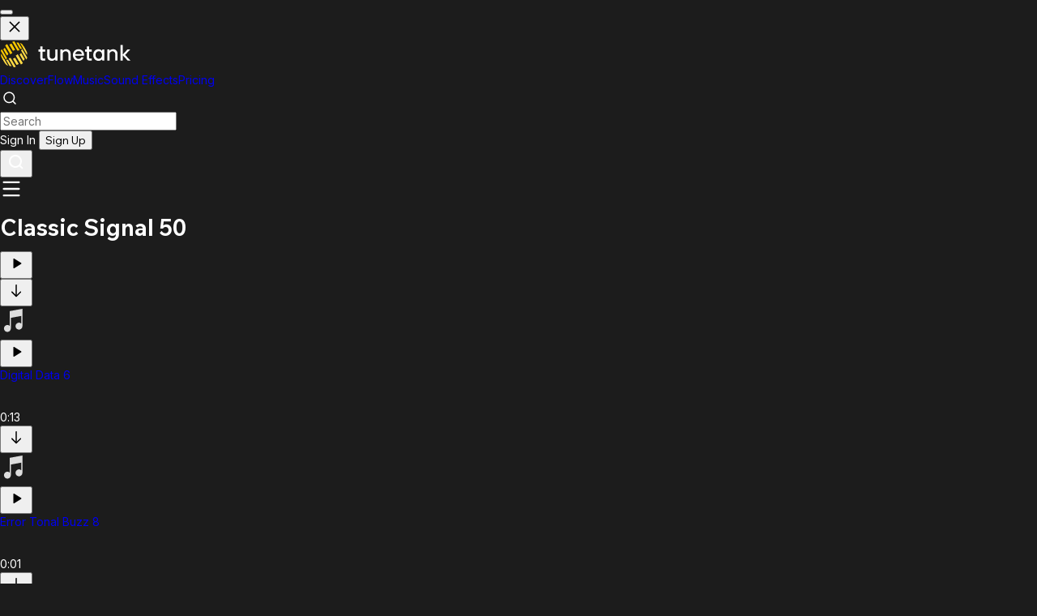

--- FILE ---
content_type: text/html; charset=utf-8
request_url: https://tunetank.com/sound/3608-classic-signal-50/
body_size: 12124
content:
<!DOCTYPE html><html class="inter_b9ad5baa-module__-TiN5q__variable wix_madefor_text_2b71e04f-module__hnrv9q__variable mulish_d33f97b-module__xJtxRG__variable"><head><meta charSet="utf-8"/><meta name="viewport" content="width=device-width, initial-scale=1, maximum-scale=1, user-scalable=1"/><link rel="stylesheet" href="/_next/static/chunks/b7ba7cb33018e814.css" data-precedence="next"/><link rel="preload" as="script" fetchPriority="low" href="/_next/static/chunks/6e02c6357bb2cb10.js"/><script src="/_next/static/chunks/f773d269ee2ab75e.js" async=""></script><script src="/_next/static/chunks/afb0e6451aa4d3d4.js" async=""></script><script src="/_next/static/chunks/b948a412f17a905c.js" async=""></script><script src="/_next/static/chunks/89ba62a8ba9b79ce.js" async=""></script><script src="/_next/static/chunks/turbopack-02c9c9b8c6ff9258.js" async=""></script><script src="/_next/static/chunks/98d6f84ec685331e.js" async=""></script><script src="/_next/static/chunks/126a12d742deaeea.js" async=""></script><script src="/_next/static/chunks/120a8d04ac14e9f6.js" async=""></script><script src="/_next/static/chunks/01c2843020ce758e.js" async=""></script><script src="/_next/static/chunks/f0d865a43cb894b3.js" async=""></script><script src="/_next/static/chunks/146aaf703fa5a138.js" async=""></script><script src="/_next/static/chunks/e4864d884ba173a9.js" async=""></script><script src="/_next/static/chunks/8a4dd8649c6938e3.js" async=""></script><script src="/_next/static/chunks/4e3fecc317668231.js" async=""></script><script src="/_next/static/chunks/e1e8fb1a8c72111b.js" async=""></script><script src="/_next/static/chunks/ff1a16fafef87110.js" async=""></script><script src="/_next/static/chunks/0b082245f106d665.js" async=""></script><script src="/_next/static/chunks/d3cd40afc896462f.js" async=""></script><link rel="preload" href="https://www.googletagmanager.com/gtag/js?id=G-ZMGFM303WV" as="script"/><link rel="preload" href="https://widget.trustpilot.com/bootstrap/v5/tp.widget.bootstrap.min.js" as="script"/><link rel="apple-touch-icon" sizes="76x76" href="/favicon/apple-touch-icon.png"/><link rel="icon" type="image/png" sizes="32x32" href="/favicon/favicon-32x32.png"/><link rel="icon" type="image/png" sizes="16x16" href="/favicon/favicon-16x16.png"/><link rel="mask-icon" href="/favicon/safari-pinned-tab.svg" color="#5bbad5"/><link rel="shortcut icon" href="/favicon.ico"/><link rel="manifest" crossorigin="use-credentials" href="/manifest.json"/><meta name="next-size-adjust" content=""/><title>Classic Signal 50 - Sound Effect | Tunetank</title><meta name="description" content="Download royalty free and copyright free sound effect Classic Signal 50."/><script src="/_next/static/chunks/a6dad97d9634a72d.js" noModule=""></script></head><body class="bg-dark-1"><div hidden=""><!--$--><!--/$--></div><div class="sticky flex md:flex-col items-center px-8 text-center w-full top-0 left-0 h-12 bg-gradient-to-r from-sky-500 via-fuchsia-500 to-amber-400 max-h-0 transition-max-height duration-500 opacity-0 -z-10"><div class="h-12 w-full flex justify-center items-center text-base font-medium gap-4"> <span class="font-bold hidden md:block"></span> <span class="font-bold md:hidden"></span> <button class="bg-white rounded-md text-dark-1 px-3 py-0.5 font-bold border-2 border-dark-1 hidden md:block"></button><a class="md:hidden underline font-bold"></a></div><button class="flex justify-center items-center absolute w-12 h-12 right-0 top-0 cursor-pointer"><svg width="20" height="20" fill="currentColor" xmlns="http://www.w3.org/2000/svg"><path fill-rule="evenodd" clip-rule="evenodd" d="M8.822 10l-5.466 5.466 1.178 1.178L10 11.18l5.466 5.466 1.178-1.18L11.18 10l5.465-5.466-1.178-1.178L10 8.822 4.534 3.356 3.356 4.535 8.822 10z"></path></svg></button></div><nav class="sticky flex flex-col backdrop-blur-lg left-0 z-40 w-full top-0"><div class="px-4 relative max-w-screen-xl mx-auto w-full lg:px-8"><div class="flex h-20 w-full"><div class="items-center h-full flex lg:!flex"><a class="h-[45px] outline-none flex items-center" aria-label="Tunetank Homepage" href="/"><svg width="161" height="34" fill="none" xmlns="http://www.w3.org/2000/svg"><path d="M20.425 2.668a.147.147 0 01.121-.221c.766-.03 1.502-.004 2.2.08a.15.15 0 01.111.073l4.32 7.39c.062.106-.025.238-.15.226a14.192 14.192 0 00-2.123-.048.153.153 0 01-.139-.075l-4.34-7.425zM11.62 5.15a.148.148 0 01.06-.206 25.252 25.252 0 012.426-1.086.151.151 0 01.184.064l4.357 7.453c.046.08.01.18-.076.214-.796.309-1.596.667-2.392 1.075a.153.153 0 01-.201-.059L11.62 5.15zM4.154 11.02a.147.147 0 01.013-.168 20.165 20.165 0 011.596-1.725.15.15 0 01.235.033l4.353 7.448a.149.149 0 01-.026.183 20.3 20.3 0 00-1.575 1.686.153.153 0 01-.249-.02L4.154 11.02zM5.863 23.813a.15.15 0 01.017.108c-.33 1.511-.221 2.945.398 4.182a.006.006 0 01-.002.007.006.006 0 01-.008-.002l-4.163-7.122a.005.005 0 01.002-.008.005.005 0 00.001-.007 5.29 5.29 0 01-.176-.281c-.712-1.218-.896-2.649-.624-4.167.024-.134.2-.161.269-.043l4.286 7.333zM29.162 10.644a.154.154 0 01-.086-.068L24.79 3.243a.143.143 0 01.172-.209c1.468.526 2.63 1.4 3.342 2.617.056.096.109.193.158.292a.005.005 0 00.008.002.005.005 0 01.007.002l4.163 7.122a.005.005 0 01-.002.008.006.006 0 01-.008-.002c-.774-1.148-1.977-1.958-3.468-2.43zM6.46 6.194a.147.147 0 01.036-.19c.677-.535 1.4-1.048 2.166-1.532a.151.151 0 01.21.052l6.282 10.746c.04.07.019.158-.05.201a25.12 25.12 0 00-2.138 1.509.153.153 0 01-.225-.043L6.46 6.194zM1.018 12.861a.147.147 0 01-.009-.132c.276-.638.62-1.281 1.03-1.921a.15.15 0 01.255.007L8.558 21.53a.149.149 0 01-.004.157c-.401.613-.742 1.229-1.02 1.84a.154.154 0 01-.273.015l-6.243-10.68zM21.65 12.528a.153.153 0 01-.173-.07L15.2 1.72a.147.147 0 01.088-.216A20.534 20.534 0 0117.598 1c.062-.01.123.02.154.073l6.27 10.727a.15.15 0 01-.106.223c-.74.12-1.498.289-2.266.505z" fill="#FBC900"></path><path d="M14.26 31.331a.147.147 0 01-.12.222 13.84 13.84 0 01-2.198-.079.15.15 0 01-.112-.073l-4.314-7.394c-.062-.107.025-.239.15-.226.674.068 1.384.083 2.121.047a.152.152 0 01.14.075l4.334 7.428zM23.06 28.844a.148.148 0 01-.06.206 25.25 25.25 0 01-2.424 1.088.15.15 0 01-.184-.064l-4.35-7.456a.15.15 0 01.075-.215c.796-.309 1.595-.668 2.39-1.076a.152.152 0 01.202.058l4.352 7.459zM30.524 22.967a.148.148 0 01-.013.169 20.187 20.187 0 01-1.596 1.726.15.15 0 01-.234-.033l-4.348-7.451a.15.15 0 01.026-.183c.573-.55 1.1-1.115 1.575-1.688a.153.153 0 01.248.02l4.342 7.44zM28.821 10.167a.15.15 0 01-.017-.108c.332-1.513.223-2.948-.395-4.185a.005.005 0 01.002-.007.005.005 0 01.008.002l4.157 7.125a.005.005 0 01-.002.007.005.005 0 00-.001.008c.061.091.12.185.176.281.711 1.219.895 2.65.622 4.17-.024.134-.2.16-.27.043l-4.28-7.336zM5.532 23.352a.153.153 0 01.086.069L9.9 30.758a.143.143 0 01-.172.209c-1.466-.526-2.627-1.4-3.338-2.618a5.283 5.283 0 01-.158-.292.005.005 0 00-.008-.002.005.005 0 01-.007-.002L2.06 20.928a.006.006 0 01.002-.008.006.006 0 01.007.002c.774 1.148 1.975 1.958 3.464 2.43zM28.217 27.798a.148.148 0 01-.035.19 25.12 25.12 0 01-2.165 1.534.15.15 0 01-.21-.052l-6.274-10.752a.149.149 0 01.05-.2c.755-.478 1.469-.984 2.137-1.511a.152.152 0 01.226.042l6.271 10.749zM33.659 21.124c.024.04.027.09.008.133-.275.638-.62 1.282-1.03 1.922a.15.15 0 01-.254-.007l-6.256-10.72a.15.15 0 01.005-.157c.4-.613.741-1.23 1.02-1.842a.154.154 0 01.272-.015l6.235 10.686zM13.04 21.465a.152.152 0 01.173.07l6.27 10.744a.148.148 0 01-.089.217c-.783.218-1.555.386-2.309.504a.151.151 0 01-.153-.073l-6.263-10.733a.15.15 0 01.107-.223c.74-.12 1.497-.29 2.264-.506z" fill="#FFDA45"></path><path d="M49.806 21.872v-8.237h-2.24v-2.609h2.24V7.182h2.8v3.844h3.218v2.609h-3.219v7.825c0 .549.28.823.84.823h2.38v2.471h-2.94c-.989 0-1.754-.256-2.295-.768-.523-.513-.784-1.218-.784-2.114zM58.363 19.263v-8.237h2.8v8.237c0 .897.317 1.675.951 2.334.653.64 1.456.961 2.407.961 1.027 0 1.885-.32 2.576-.961.709-.659 1.063-1.437 1.063-2.334v-8.237h2.8v13.729h-2.52l-.28-1.373h-.14a6.351 6.351 0 01-1.035.823c-.896.55-1.904.824-3.024.824-1.698 0-3.06-.512-4.086-1.538-1.008-1.043-1.512-2.452-1.512-4.228zM74.6 24.755V11.026h2.52l.28 1.373h.14a6.35 6.35 0 011.035-.824c.896-.549 1.904-.823 3.023-.823 1.699 0 3.052.521 4.06 1.565 1.026 1.025 1.539 2.425 1.539 4.2v8.238h-2.8v-8.238c0-.896-.326-1.665-.98-2.306-.634-.659-1.427-.988-2.378-.988-1.027 0-1.895.33-2.604.988-.69.64-1.035 1.41-1.035 2.306v8.238h-2.8zM92.8 16.792h8.258c-.149-1.117-.588-2.013-1.315-2.69-.728-.678-1.643-1.017-2.744-1.017-1.157 0-2.09.34-2.799 1.016-.709.66-1.175 1.556-1.4 2.691zm7.558 3.981h2.94c-.411 1.099-1.157 2.087-2.24 2.966-1.064.86-2.416 1.29-4.059 1.29-2.034 0-3.713-.659-5.038-1.977C90.655 21.734 90 20.014 90 17.89c0-2.123.654-3.844 1.96-5.162 1.325-1.317 3.004-1.976 5.038-1.976 1.904 0 3.499.64 4.787 1.922 1.288 1.28 1.931 2.883 1.931 4.805 0 .164-.028.494-.084.988l-.056.384H92.801c.149 1.172.606 2.105 1.371 2.8.765.697 1.708 1.044 2.827 1.044.784 0 1.475-.183 2.072-.549.616-.384 1.045-.842 1.287-1.373zM107.238 21.872v-8.237h-2.239v-2.609h2.239V7.182h2.799v3.844h3.22v2.609h-3.22v7.825c0 .549.28.823.84.823h2.38v2.471h-2.94c-.989 0-1.754-.256-2.295-.768-.522-.513-.784-1.218-.784-2.114zM126.292 24.755l-.28-1.51h-.14c-.242.365-.746.759-1.511 1.18-.747.403-1.689.604-2.827.604-1.866 0-3.406-.65-4.619-1.95-1.213-1.299-1.819-3.029-1.819-5.189s.606-3.89 1.819-5.189c1.213-1.3 2.753-1.95 4.619-1.95.821 0 1.567.147 2.239.44.691.274 1.138.512 1.344.714.205.183.457.44.755.769h.14l.28-1.648h2.52v13.729h-2.52zm-7.25-3.488c.784.86 1.755 1.291 2.912 1.291s2.118-.43 2.883-1.29c.784-.86 1.175-1.986 1.175-3.378 0-1.39-.391-2.517-1.175-3.377-.765-.86-1.726-1.29-2.883-1.29s-2.128.43-2.912 1.29c-.765.86-1.147 1.986-1.147 3.377 0 1.392.382 2.517 1.147 3.377zM132.443 24.755V11.026h2.519l.28 1.373h.14a6.349 6.349 0 011.036-.824c.895-.549 1.903-.823 3.023-.823 1.698 0 3.051.521 4.059 1.565 1.026 1.025 1.539 2.425 1.539 4.2v8.238h-2.799v-8.238c0-.896-.327-1.665-.98-2.306-.634-.659-1.427-.988-2.379-.988-1.026 0-1.894.33-2.603.988-.691.64-1.036 1.41-1.036 2.306v8.238h-2.799zM148.684 24.755V5.535h2.799V17.34l5.878-6.315h3.359l-6.298 6.727L161 24.755h-3.359l-6.158-6.59v6.59h-2.799z" fill="#fff"></path></svg></a></div><div class="flex flex-shrink-0 items-center overflow-hidden transition-max-width duration-200 max-w-full"><div class="pl-8 h-16 hidden lg:flex items-center justify-center gap-2"><a class="rounded-full font-wix px-4 py-2 whitespace-nowrap text-base/6 font-medium text-white/60 focus:outline-none  hover:bg-white/[0.04] data-[selected]:data-[hover]:bg-white/10 data-[focus]:outline-1 data-[focus]:outline-white hover:text-white" href="/">Discover</a><a class="rounded-full font-wix px-4 py-2 whitespace-nowrap text-base/6 font-medium text-white/60 focus:outline-none  hover:bg-white/[0.04] data-[selected]:data-[hover]:bg-white/10 data-[focus]:outline-1 data-[focus]:outline-white hover:text-white" href="/flow/">Flow</a><a class="rounded-full font-wix px-4 py-2 whitespace-nowrap text-base/6 font-medium text-white/60 focus:outline-none  hover:bg-white/[0.04] data-[selected]:data-[hover]:bg-white/10 data-[focus]:outline-1 data-[focus]:outline-white hover:text-white" href="/music/">Music</a><a class="rounded-full font-wix px-4 py-2 whitespace-nowrap text-base/6 font-medium text-white/60 focus:outline-none  hover:bg-white/[0.04] data-[selected]:data-[hover]:bg-white/10 data-[focus]:outline-1 data-[focus]:outline-white hover:text-white bg-white/[0.04] !text-white" href="/sound-effects/">Sound Effects</a><a class="rounded-full font-wix px-4 py-2 whitespace-nowrap text-base/6 font-medium text-white/60 focus:outline-none  hover:bg-white/[0.04] data-[selected]:data-[hover]:bg-white/10 data-[focus]:outline-1 data-[focus]:outline-white hover:text-white" href="/pricing/">Pricing</a></div></div><div class="flex-grow w-full lg:hidden"></div><div class="h-full flex-grow mt-5 lg:mt-0 mr-2 lg:mx-8 lg:flex relative hidden"><div class="relative flex items-center w-full z-10"><div class="absolute left-3 opacity-30"><svg width="24" height="24" fill="none" xmlns="http://www.w3.org/2000/svg"><path d="M15.714 6.838a6.276 6.276 0 11-8.876 8.876 6.276 6.276 0 018.876-8.876M19 19l-3.29-3.29" stroke="currentColor" stroke-width="1.5" stroke-linecap="round" stroke-linejoin="round"></path></svg></div><form class="w-full"><input class="bg-dark-3 rounded-full h-10 w-full outline-none pl-10 pr-8" placeholder="Search" autoComplete="off" name="q"/></form></div></div><div class="items-center gap-2 justify-end hidden lg:flex"><div class="flex h-full items-center gap-4"><div class="flex gap-4 items-center"><a class="underline whitespace-nowrap">Sign In</a> <button type="button" class="bg-yellow-1 text-black px-4 font-medium text-base flex items-center gap-2 whitespace-nowrap justify-center rounded-lg w-fit h-10">Sign Up</button></div></div></div><div class="flex items-center gap-4 lg:hidden"><button class="w-10 h-10 items-center flex justify-center"><svg width="24" height="24" fill="none" xmlns="http://www.w3.org/2000/svg"><path fill-rule="evenodd" clip-rule="evenodd" d="M5 11a6 6 0 1112 0 6 6 0 01-12 0zm-2 0a8 8 0 0012.906 6.32l3.387 3.387 1.414-1.414-3.387-3.387A8 8 0 103 11z" fill="#fff"></path></svg></button><div class="flex justify-center items-center gap-4 w-14 h-14 relative"><svg xmlns="http://www.w3.org/2000/svg" width="28" height="28" viewBox="0 0 24 24" fill="none" stroke="currentColor" stroke-width="2" stroke-linecap="round" stroke-linejoin="round" class="lucide lucide-menu" aria-hidden="true"><path d="M4 5h16"></path><path d="M4 12h16"></path><path d="M4 19h16"></path></svg></div></div></div></div><div class="bg-dark-2"></div></nav><div class="w-full transition-padding duration-250 pl-0 pb-12"><!--$?--><template id="B:0"></template><div><div class="pb-8 pt-8 w-full "><div class="flex flex-col w-full h-full"><div class="flex flex-col h-full md:flex-row w-full"><div class="hidden relative md:flex mr-8"><div role="status" class="max-w-sm animate-pulse mb-2"><div class="dark:bg-white/[0.08] w-[226px] h-[226px]"></div></div></div><div class="flex flex-col flex-grow md:items-start w-full py-2"><div class="flex gap-4"><div><div role="status" class="max-w-sm animate-pulse mb-4"><div class="h-12 rounded-md dark:bg-white/[0.08] w-72 mb-2"></div></div><div class="text-white text-lg h-8 mb-4"><div role="status" class="max-w-sm animate-pulse mb-2"><div class="h-4 rounded-md dark:bg-white/[0.08] w-72 mb-2"></div></div></div></div></div><div class="flex w-full flex-grow md:items-end"><div class=""><div role="status" class="flex gap-4 max-w-sm animate-pulse mb-2"><div class="h-11 rounded-full dark:bg-white/[0.08] w-11"></div><div class="h-11 rounded-full dark:bg-white/[0.08] w-11"></div><div class="h-11 rounded-full dark:bg-white/[0.08] w-11"></div><div class="h-11 rounded-full dark:bg-white/[0.08] w-11"></div></div></div><div class="flex-grow w-full justify-end hidden xl:flex"></div></div></div></div><div class="mt-8 xl:hidden"></div></div></div><div class="flex flex-col lg:flex-row"><div class="pb-4 bg-dark-1 h-full w-full transition-padding-left duration-250"><div class="flex flex-grow w-full lg:min-h-[75vh] max-w-screen-xl mx-auto"><main class="flex-grow w-full p-4 lg:px-8 lg:pb-8 lg:pt-4 z-0"><div class="[&amp;:not(:first-of-type)]:mt-4"><div><div role="status" class="flex items-center animate-pulse mb-4 w-full gap-4"><div class="rounded-md bg-white/[0.08] w-14 h-14 shrink-0"></div><div class="h-8 rounded-md bg-white/[0.08] w-full flex-grow"></div></div><div role="status" class="flex items-center animate-pulse mb-4 w-full gap-4"><div class="rounded-md bg-white/[0.08] w-14 h-14 shrink-0"></div><div class="h-8 rounded-md bg-white/[0.08] w-full flex-grow"></div></div><div role="status" class="flex items-center animate-pulse mb-4 w-full gap-4"><div class="rounded-md bg-white/[0.08] w-14 h-14 shrink-0"></div><div class="h-8 rounded-md bg-white/[0.08] w-full flex-grow"></div></div><div role="status" class="flex items-center animate-pulse mb-4 w-full gap-4"><div class="rounded-md bg-white/[0.08] w-14 h-14 shrink-0"></div><div class="h-8 rounded-md bg-white/[0.08] w-full flex-grow"></div></div><div role="status" class="flex items-center animate-pulse mb-4 w-full gap-4"><div class="rounded-md bg-white/[0.08] w-14 h-14 shrink-0"></div><div class="h-8 rounded-md bg-white/[0.08] w-full flex-grow"></div></div><div role="status" class="flex items-center animate-pulse mb-4 w-full gap-4"><div class="rounded-md bg-white/[0.08] w-14 h-14 shrink-0"></div><div class="h-8 rounded-md bg-white/[0.08] w-full flex-grow"></div></div><div role="status" class="flex items-center animate-pulse mb-4 w-full gap-4"><div class="rounded-md bg-white/[0.08] w-14 h-14 shrink-0"></div><div class="h-8 rounded-md bg-white/[0.08] w-full flex-grow"></div></div><div role="status" class="flex items-center animate-pulse mb-4 w-full gap-4"><div class="rounded-md bg-white/[0.08] w-14 h-14 shrink-0"></div><div class="h-8 rounded-md bg-white/[0.08] w-full flex-grow"></div></div><div role="status" class="flex items-center animate-pulse mb-4 w-full gap-4"><div class="rounded-md bg-white/[0.08] w-14 h-14 shrink-0"></div><div class="h-8 rounded-md bg-white/[0.08] w-full flex-grow"></div></div><div role="status" class="flex items-center animate-pulse mb-4 w-full gap-4"><div class="rounded-md bg-white/[0.08] w-14 h-14 shrink-0"></div><div class="h-8 rounded-md bg-white/[0.08] w-full flex-grow"></div></div></div></div></main></div></div></div></div><!--/$--><!--$--><!--/$--></div><footer class="max-w-screen-xl mx-auto px-4 lg:px-8 pb-8"><div class="flex flex-col lg:flex-row gap-4 pt-8 pb-8 "><div class="flex-grow hidden lg:block"><a class="h-[45px] outline-none flex items-center" aria-label="Tunetank Homepage" href="/"><svg width="161" height="34" fill="none" xmlns="http://www.w3.org/2000/svg"><path d="M20.425 2.668a.147.147 0 01.121-.221c.766-.03 1.502-.004 2.2.08a.15.15 0 01.111.073l4.32 7.39c.062.106-.025.238-.15.226a14.192 14.192 0 00-2.123-.048.153.153 0 01-.139-.075l-4.34-7.425zM11.62 5.15a.148.148 0 01.06-.206 25.252 25.252 0 012.426-1.086.151.151 0 01.184.064l4.357 7.453c.046.08.01.18-.076.214-.796.309-1.596.667-2.392 1.075a.153.153 0 01-.201-.059L11.62 5.15zM4.154 11.02a.147.147 0 01.013-.168 20.165 20.165 0 011.596-1.725.15.15 0 01.235.033l4.353 7.448a.149.149 0 01-.026.183 20.3 20.3 0 00-1.575 1.686.153.153 0 01-.249-.02L4.154 11.02zM5.863 23.813a.15.15 0 01.017.108c-.33 1.511-.221 2.945.398 4.182a.006.006 0 01-.002.007.006.006 0 01-.008-.002l-4.163-7.122a.005.005 0 01.002-.008.005.005 0 00.001-.007 5.29 5.29 0 01-.176-.281c-.712-1.218-.896-2.649-.624-4.167.024-.134.2-.161.269-.043l4.286 7.333zM29.162 10.644a.154.154 0 01-.086-.068L24.79 3.243a.143.143 0 01.172-.209c1.468.526 2.63 1.4 3.342 2.617.056.096.109.193.158.292a.005.005 0 00.008.002.005.005 0 01.007.002l4.163 7.122a.005.005 0 01-.002.008.006.006 0 01-.008-.002c-.774-1.148-1.977-1.958-3.468-2.43zM6.46 6.194a.147.147 0 01.036-.19c.677-.535 1.4-1.048 2.166-1.532a.151.151 0 01.21.052l6.282 10.746c.04.07.019.158-.05.201a25.12 25.12 0 00-2.138 1.509.153.153 0 01-.225-.043L6.46 6.194zM1.018 12.861a.147.147 0 01-.009-.132c.276-.638.62-1.281 1.03-1.921a.15.15 0 01.255.007L8.558 21.53a.149.149 0 01-.004.157c-.401.613-.742 1.229-1.02 1.84a.154.154 0 01-.273.015l-6.243-10.68zM21.65 12.528a.153.153 0 01-.173-.07L15.2 1.72a.147.147 0 01.088-.216A20.534 20.534 0 0117.598 1c.062-.01.123.02.154.073l6.27 10.727a.15.15 0 01-.106.223c-.74.12-1.498.289-2.266.505z" fill="#FBC900"></path><path d="M14.26 31.331a.147.147 0 01-.12.222 13.84 13.84 0 01-2.198-.079.15.15 0 01-.112-.073l-4.314-7.394c-.062-.107.025-.239.15-.226.674.068 1.384.083 2.121.047a.152.152 0 01.14.075l4.334 7.428zM23.06 28.844a.148.148 0 01-.06.206 25.25 25.25 0 01-2.424 1.088.15.15 0 01-.184-.064l-4.35-7.456a.15.15 0 01.075-.215c.796-.309 1.595-.668 2.39-1.076a.152.152 0 01.202.058l4.352 7.459zM30.524 22.967a.148.148 0 01-.013.169 20.187 20.187 0 01-1.596 1.726.15.15 0 01-.234-.033l-4.348-7.451a.15.15 0 01.026-.183c.573-.55 1.1-1.115 1.575-1.688a.153.153 0 01.248.02l4.342 7.44zM28.821 10.167a.15.15 0 01-.017-.108c.332-1.513.223-2.948-.395-4.185a.005.005 0 01.002-.007.005.005 0 01.008.002l4.157 7.125a.005.005 0 01-.002.007.005.005 0 00-.001.008c.061.091.12.185.176.281.711 1.219.895 2.65.622 4.17-.024.134-.2.16-.27.043l-4.28-7.336zM5.532 23.352a.153.153 0 01.086.069L9.9 30.758a.143.143 0 01-.172.209c-1.466-.526-2.627-1.4-3.338-2.618a5.283 5.283 0 01-.158-.292.005.005 0 00-.008-.002.005.005 0 01-.007-.002L2.06 20.928a.006.006 0 01.002-.008.006.006 0 01.007.002c.774 1.148 1.975 1.958 3.464 2.43zM28.217 27.798a.148.148 0 01-.035.19 25.12 25.12 0 01-2.165 1.534.15.15 0 01-.21-.052l-6.274-10.752a.149.149 0 01.05-.2c.755-.478 1.469-.984 2.137-1.511a.152.152 0 01.226.042l6.271 10.749zM33.659 21.124c.024.04.027.09.008.133-.275.638-.62 1.282-1.03 1.922a.15.15 0 01-.254-.007l-6.256-10.72a.15.15 0 01.005-.157c.4-.613.741-1.23 1.02-1.842a.154.154 0 01.272-.015l6.235 10.686zM13.04 21.465a.152.152 0 01.173.07l6.27 10.744a.148.148 0 01-.089.217c-.783.218-1.555.386-2.309.504a.151.151 0 01-.153-.073l-6.263-10.733a.15.15 0 01.107-.223c.74-.12 1.497-.29 2.264-.506z" fill="#FFDA45"></path><path d="M49.806 21.872v-8.237h-2.24v-2.609h2.24V7.182h2.8v3.844h3.218v2.609h-3.219v7.825c0 .549.28.823.84.823h2.38v2.471h-2.94c-.989 0-1.754-.256-2.295-.768-.523-.513-.784-1.218-.784-2.114zM58.363 19.263v-8.237h2.8v8.237c0 .897.317 1.675.951 2.334.653.64 1.456.961 2.407.961 1.027 0 1.885-.32 2.576-.961.709-.659 1.063-1.437 1.063-2.334v-8.237h2.8v13.729h-2.52l-.28-1.373h-.14a6.351 6.351 0 01-1.035.823c-.896.55-1.904.824-3.024.824-1.698 0-3.06-.512-4.086-1.538-1.008-1.043-1.512-2.452-1.512-4.228zM74.6 24.755V11.026h2.52l.28 1.373h.14a6.35 6.35 0 011.035-.824c.896-.549 1.904-.823 3.023-.823 1.699 0 3.052.521 4.06 1.565 1.026 1.025 1.539 2.425 1.539 4.2v8.238h-2.8v-8.238c0-.896-.326-1.665-.98-2.306-.634-.659-1.427-.988-2.378-.988-1.027 0-1.895.33-2.604.988-.69.64-1.035 1.41-1.035 2.306v8.238h-2.8zM92.8 16.792h8.258c-.149-1.117-.588-2.013-1.315-2.69-.728-.678-1.643-1.017-2.744-1.017-1.157 0-2.09.34-2.799 1.016-.709.66-1.175 1.556-1.4 2.691zm7.558 3.981h2.94c-.411 1.099-1.157 2.087-2.24 2.966-1.064.86-2.416 1.29-4.059 1.29-2.034 0-3.713-.659-5.038-1.977C90.655 21.734 90 20.014 90 17.89c0-2.123.654-3.844 1.96-5.162 1.325-1.317 3.004-1.976 5.038-1.976 1.904 0 3.499.64 4.787 1.922 1.288 1.28 1.931 2.883 1.931 4.805 0 .164-.028.494-.084.988l-.056.384H92.801c.149 1.172.606 2.105 1.371 2.8.765.697 1.708 1.044 2.827 1.044.784 0 1.475-.183 2.072-.549.616-.384 1.045-.842 1.287-1.373zM107.238 21.872v-8.237h-2.239v-2.609h2.239V7.182h2.799v3.844h3.22v2.609h-3.22v7.825c0 .549.28.823.84.823h2.38v2.471h-2.94c-.989 0-1.754-.256-2.295-.768-.522-.513-.784-1.218-.784-2.114zM126.292 24.755l-.28-1.51h-.14c-.242.365-.746.759-1.511 1.18-.747.403-1.689.604-2.827.604-1.866 0-3.406-.65-4.619-1.95-1.213-1.299-1.819-3.029-1.819-5.189s.606-3.89 1.819-5.189c1.213-1.3 2.753-1.95 4.619-1.95.821 0 1.567.147 2.239.44.691.274 1.138.512 1.344.714.205.183.457.44.755.769h.14l.28-1.648h2.52v13.729h-2.52zm-7.25-3.488c.784.86 1.755 1.291 2.912 1.291s2.118-.43 2.883-1.29c.784-.86 1.175-1.986 1.175-3.378 0-1.39-.391-2.517-1.175-3.377-.765-.86-1.726-1.29-2.883-1.29s-2.128.43-2.912 1.29c-.765.86-1.147 1.986-1.147 3.377 0 1.392.382 2.517 1.147 3.377zM132.443 24.755V11.026h2.519l.28 1.373h.14a6.349 6.349 0 011.036-.824c.895-.549 1.903-.823 3.023-.823 1.698 0 3.051.521 4.059 1.565 1.026 1.025 1.539 2.425 1.539 4.2v8.238h-2.799v-8.238c0-.896-.327-1.665-.98-2.306-.634-.659-1.427-.988-2.379-.988-1.026 0-1.894.33-2.603.988-.691.64-1.036 1.41-1.036 2.306v8.238h-2.799zM148.684 24.755V5.535h2.799V17.34l5.878-6.315h3.359l-6.298 6.727L161 24.755h-3.359l-6.158-6.59v6.59h-2.799z" fill="#fff"></path></svg></a></div><div class="flex flex-col lg:flex-row lg:gap-24"><ul class="flex-col flex gap-4 mt-8 lg:mt-0 text-stone-400"><li class="uppercase font-medium text-white">Product</li><li><a class="text-stone-400 hover:text-white hover:underline whitespace-nowrap" href="/">Discover</a></li><li><a class="text-stone-400 hover:text-white hover:underline whitespace-nowrap" href="/search/">Search</a></li><li><a class="text-stone-400 hover:text-white hover:underline whitespace-nowrap" href="/music/">Music</a></li><li><a class="text-stone-400 hover:text-white hover:underline whitespace-nowrap" href="/sound-effects/">Sound Effects</a></li><li><a class="text-stone-400 hover:text-white hover:underline whitespace-nowrap" href="/pricing/">Pricing</a></li><li><a class="text-stone-400 hover:text-white hover:underline whitespace-nowrap" href="/copyright-claims/">Copyright Claims</a></li></ul><ul class="flex-col flex gap-4 mt-8 lg:mt-0 text-stone-400"><li class="uppercase font-medium text-white">Other</li><li><a class="text-stone-400 hover:text-white hover:underline whitespace-nowrap">Become an Artist</a></li><li><a class="text-stone-400 hover:text-white hover:underline whitespace-nowrap" href="/legal/terms/">Terms of Use</a></li><li><a class="text-stone-400 hover:text-white hover:underline whitespace-nowrap" href="/legal/privacy/">Privacy Policy</a></li><li><a class="text-stone-400 hover:text-white hover:underline whitespace-nowrap" href="mailto:support@tunetank.com">Contact Us</a></li><li><a class="text-stone-400 hover:text-white hover:underline whitespace-nowrap" href="/help/">Help</a></li></ul></div></div><div class="flex flex-col lg:flex-row items-center justify-between"><div class="text-stone-400 mt-8">© <!-- -->2026<!-- --> Tunetank, Inc.</div><div class="flex gap-8 mt-8"><a aria-label="Open Discord" alt="Discord" class="rounded-full h-8 w-8 flex items-center justify-center hover:bg-white/[0.12] hover:opacity-100" href="https://discord.gg/wxFqUVK6Yv"><svg viewBox="0 0 127.14 96.36" width="24" height="24"><path d="M107.7,8.07A105.15,105.15,0,0,0,81.47,0a72.06,72.06,0,0,0-3.36,6.83A97.68,97.68,0,0,0,49,6.83,72.37,72.37,0,0,0,45.64,0,105.89,105.89,0,0,0,19.39,8.09C2.79,32.65-1.71,56.6.54,80.21h0A105.73,105.73,0,0,0,32.71,96.36,77.7,77.7,0,0,0,39.6,85.25a68.42,68.42,0,0,1-10.85-5.18c.91-.66,1.8-1.34,2.66-2a75.57,75.57,0,0,0,64.32,0c.87.71,1.76,1.39,2.66,2a68.68,68.68,0,0,1-10.87,5.19,77,77,0,0,0,6.89,11.1A105.25,105.25,0,0,0,126.6,80.22h0C129.24,52.84,122.09,29.11,107.7,8.07ZM42.45,65.69C36.18,65.69,31,60,31,53s5-12.74,11.43-12.74S54,46,53.89,53,48.84,65.69,42.45,65.69Zm42.24,0C78.41,65.69,73.25,60,73.25,53s5-12.74,11.44-12.74S96.23,46,96.12,53,91.08,65.69,84.69,65.69Z" fill="white"></path></svg></a><a aria-label="Open YouTube" alt="YouTube" class="rounded-full h-8 w-8 flex items-center justify-center hover:bg-white/[0.12] hover:opacity-100" href="https://www.youtube.com/channel/UCsuRIamctZmb-QnhSa-MqwQ"><svg width="27" height="20" fill="none" xmlns="http://www.w3.org/2000/svg"><path fill-rule="evenodd" clip-rule="evenodd" d="M27 10s0-4.65-.617-6.877c-.339-1.228-1.34-2.196-2.616-2.528C21.46 0 13.5 0 13.5 0S5.544 0 3.233.595C1.963.923.96 1.891.617 3.122 0 5.35 0 10 0 10s0 4.65.617 6.878c.339 1.227 1.34 2.195 2.616 2.527C5.544 20 13.5 20 13.5 20s7.96 0 10.267-.595c1.27-.328 2.273-1.296 2.616-2.527C27 14.65 27 10 27 10zm-16.2 4.33L18.9 10l-8.1-4.33v8.66z" fill="#fff"></path></svg></a><a aria-label="Open Instagram" alt="Instagram" class="rounded-full h-8 w-8 flex items-center justify-center hover:bg-white/[0.12] hover:opacity-100" href="https://www.instagram.com/thetunetank"><svg width="24" height="24" fill="none" xmlns="http://www.w3.org/2000/svg"><g clip-path="url(#prefix__clip0_2180_12646)"><path fill-rule="evenodd" clip-rule="evenodd" d="M3.061 4.29C2 5.75 2 7.834 2 12c0 4.167 0 6.25 1.061 7.71.343.472.757.886 1.229 1.229C5.75 22 7.834 22 12 22c4.167 0 6.25 0 7.71-1.061a5.553 5.553 0 001.229-1.229C22 18.25 22 16.166 22 12c0-4.167 0-6.25-1.061-7.71a5.554 5.554 0 00-1.229-1.229C18.25 2 16.166 2 12 2 7.833 2 5.75 2 4.29 3.061A5.56 5.56 0 003.061 4.29zm16.161 1.877a1.389 1.389 0 11-2.777 0 1.389 1.389 0 012.777 0zM12 8.667a3.333 3.333 0 100 6.666 3.333 3.333 0 000-6.666zM6.444 12a5.556 5.556 0 1111.112 0 5.556 5.556 0 01-11.112 0z" fill="#fff"></path></g><defs><clipPath id="prefix__clip0_2180_12646"><path fill="#fff" d="M0 0h24v24H0z"></path></clipPath></defs></svg></a><a aria-label="Open X" alt="X" class="rounded-full h-8 w-8 flex items-center justify-center hover:bg-white/[0.12] hover:opacity-100" href="https://x.com/tunetank_com"><svg xmlns="http://www.w3.org/2000/svg" width="24" height="24" fill="none"><path fill="#fff" d="M13.905 10.47 21.35 2h-1.764L13.12 9.353 7.956 2H2l7.809 11.12L2 22h1.764l6.827-7.766L16.044 22H22M4.4 3.302h2.71l12.476 17.46h-2.71"></path></svg></a><a aria-label="Open Facebook" alt="Facebook" class="rounded-full h-8 w-8 flex items-center justify-center hover:bg-white/[0.12] hover:opacity-100" href="https://www.facebook.com/tunetankcom"><svg width="23" height="22" fill="none" xmlns="http://www.w3.org/2000/svg"><path d="M15.28 13.25l.57-3.62h-3.567V7.281c0-.989.498-1.955 2.096-1.955H16V2.244S14.53 2 13.122 2c-2.936 0-4.857 1.734-4.857 4.872V9.63H5v3.62h3.264V22h4.02v-8.75h2.996z" fill="#fff"></path></svg></a></div></div></footer><!--$?--><template id="B:1"></template><div></div><!--/$--><script>requestAnimationFrame(function(){$RT=performance.now()});</script><script src="/_next/static/chunks/6e02c6357bb2cb10.js" id="_R_" async=""></script><div hidden id="S:0"><div class="flex flex-col lg:flex-row"><div class="pb-4 bg-dark-1 h-full w-full transition-padding-left duration-250"><div class="lg:border-b  border-b-white/[0.08] sticky top-0 bg-dark-1 z-30"><div class="flex justify-between items-center mx-auto max-w-screen-xl px-4 lg:px-8"><div class="pb-8 pt-8 w-full "><div class="flex flex-col w-full h-full"><div class="flex flex-col h-full md:flex-row w-full"><div class="flex flex-col flex-grow md:items-start w-full py-2"><div class="flex gap-4"><div><h1 class="text-white text-2xl font-medium truncate h-8 mb-8 w-full max-w-[800px] md:text-5xl md:h-14">Classic Signal 50</h1></div></div><div class="flex w-full flex-grow md:items-end"><div class=""><div class="flex gap-4"><button title="Play" class="w-10 h-10 bg-white rounded-full text-dark-1 flex items-center justify-center flex-shrink-0"><svg width="24" height="24" viewBox="0 0 24 24" fill="currentColor" xmlns="http://www.w3.org/2000/svg"><path d="M18.1968 11.4438C18.6087 11.6999 18.6087 12.2994 18.1968 12.5555L9.45461 17.9911C9.0186 18.2622 8.45446 17.9486 8.45446 17.4352L8.45446 6.56408C8.45446 6.05066 9.0186 5.73713 9.45461 6.00822L18.1968 11.4438Z"></path></svg></button><div class="flex items-center"><button class="" title="Download"><svg width="24" height="24" fill="none" xmlns="http://www.w3.org/2000/svg"><rect x="11.304" y="4" width="1.5" height="15" rx="0.75" fill="currentColor"></rect><path fill-rule="evenodd" clip-rule="evenodd" d="M12.2 19.29a.75.75 0 01-.677-.206L6.22 13.78a.75.75 0 011.06-1.061l4.774 4.773 4.773-4.773a.75.75 0 111.06 1.06l-5.303 5.304a.746.746 0 01-.385.205z" fill="currentColor"></path></svg></button></div></div></div><div class="flex-grow w-full justify-end hidden xl:flex"></div></div></div></div><div class="mt-8 xl:hidden"></div></div></div></div></div><div class="flex flex-grow w-full lg:min-h-[75vh] max-w-screen-xl mx-auto"><main class="flex-grow w-full p-4 lg:px-8 lg:pb-8 lg:pt-4 z-0"><div class="[&amp;:not(:first-of-type)]:mt-4 [&amp;:not(:first-of-type)]:lg:mt-4"><div class="flex flex-col w-full items-center relative mb-4 lg:mb-4 last:mb-0"><div class="flex items-center w-full "><div class="relative rounded-md overflow-hidden rounded-full"><div class="bg-white/10 flex items-center justify-center relative overflow-hidden flex-shrink-0 w-14 h-14"><svg width="36" height="36" fill="#DDD" xmlns="http://www.w3.org/2000/svg"><path fill-rule="evenodd" clip-rule="evenodd" d="M27.675 3L12 5.85v1.388h-.038v16.767a4.275 4.275 0 101.463 3.22h.037v-13.09l12.75-2.32v9.34a4.275 4.275 0 101.463 3.22h.037V7.238h-.037V3z"></path></svg></div><div class="absolute inset-0 flex items-center justify-center bg-dark-1/50 opacity-0 transition-opacity md:hover:opacity-100"><button title="Play" class="w-10 h-10 bg-white rounded-full text-dark-1 flex items-center justify-center flex-shrink-0"><svg width="24" height="24" viewBox="0 0 24 24" fill="currentColor" xmlns="http://www.w3.org/2000/svg"><path d="M18.1968 11.4438C18.6087 11.6999 18.6087 12.2994 18.1968 12.5555L9.45461 17.9911C9.0186 18.2622 8.45446 17.9486 8.45446 17.4352L8.45446 6.56408C8.45446 6.05066 9.0186 5.73713 9.45461 6.00822L18.1968 11.4438Z"></path></svg></button></div></div><div class="flex flex-col flex-grow ml-4 justify-center"><div class="flex items-center"><div class="flex flex-col justify-center mr-4 flex-grow shrink-0 w-16 sm:w-44"><a class="whitespace-nowrap truncate font-medium dark:text-white" href="/sound/2356-digital-data-6/">Digital Data 6</a></div><div class="w-full items-center hidden sm:flex"><!--$--><div style="position:relative;height:32px;width:100%;overflow:hidden;transition:opacity .5s ease;opacity:0"><canvas style="position:absolute;inset:0"></canvas></div><!--/$--><div class="text-xs/[10px] bg-dark-3 p-1 text-stone-400">0:13</div></div><div class="flex gap-1 ml-4"><div class=""><button class="w-8 h-8 rounded-full flex items-center justify-center text-stone-400 hover:text-white transition duration-250 outline-none" title="Download Preview"><svg width="24" height="24" fill="none" xmlns="http://www.w3.org/2000/svg"><rect x="11.304" y="4" width="1.5" height="15" rx="0.75" fill="currentColor"></rect><path fill-rule="evenodd" clip-rule="evenodd" d="M12.2 19.29a.75.75 0 01-.677-.206L6.22 13.78a.75.75 0 011.06-1.061l4.774 4.773 4.773-4.773a.75.75 0 111.06 1.06l-5.303 5.304a.746.746 0 01-.385.205z" fill="currentColor"></path></svg></button></div></div></div></div></div></div><div class="flex flex-col w-full items-center relative mb-4 lg:mb-4 last:mb-0"><div class="flex items-center w-full "><div class="relative rounded-md overflow-hidden rounded-full"><div class="bg-white/10 flex items-center justify-center relative overflow-hidden flex-shrink-0 w-14 h-14"><svg width="36" height="36" fill="#DDD" xmlns="http://www.w3.org/2000/svg"><path fill-rule="evenodd" clip-rule="evenodd" d="M27.675 3L12 5.85v1.388h-.038v16.767a4.275 4.275 0 101.463 3.22h.037v-13.09l12.75-2.32v9.34a4.275 4.275 0 101.463 3.22h.037V7.238h-.037V3z"></path></svg></div><div class="absolute inset-0 flex items-center justify-center bg-dark-1/50 opacity-0 transition-opacity md:hover:opacity-100"><button title="Play" class="w-10 h-10 bg-white rounded-full text-dark-1 flex items-center justify-center flex-shrink-0"><svg width="24" height="24" viewBox="0 0 24 24" fill="currentColor" xmlns="http://www.w3.org/2000/svg"><path d="M18.1968 11.4438C18.6087 11.6999 18.6087 12.2994 18.1968 12.5555L9.45461 17.9911C9.0186 18.2622 8.45446 17.9486 8.45446 17.4352L8.45446 6.56408C8.45446 6.05066 9.0186 5.73713 9.45461 6.00822L18.1968 11.4438Z"></path></svg></button></div></div><div class="flex flex-col flex-grow ml-4 justify-center"><div class="flex items-center"><div class="flex flex-col justify-center mr-4 flex-grow shrink-0 w-16 sm:w-44"><a class="whitespace-nowrap truncate font-medium dark:text-white" href="/sound/2393-error-tonal-buzz-8/">Error Tonal Buzz 8</a></div><div class="w-full items-center hidden sm:flex"><!--$--><div style="position:relative;height:32px;width:100%;overflow:hidden;transition:opacity .5s ease;opacity:0"><canvas style="position:absolute;inset:0"></canvas></div><!--/$--><div class="text-xs/[10px] bg-dark-3 p-1 text-stone-400">0:01</div></div><div class="flex gap-1 ml-4"><div class=""><button class="w-8 h-8 rounded-full flex items-center justify-center text-stone-400 hover:text-white transition duration-250 outline-none" title="Download Preview"><svg width="24" height="24" fill="none" xmlns="http://www.w3.org/2000/svg"><rect x="11.304" y="4" width="1.5" height="15" rx="0.75" fill="currentColor"></rect><path fill-rule="evenodd" clip-rule="evenodd" d="M12.2 19.29a.75.75 0 01-.677-.206L6.22 13.78a.75.75 0 011.06-1.061l4.774 4.773 4.773-4.773a.75.75 0 111.06 1.06l-5.303 5.304a.746.746 0 01-.385.205z" fill="currentColor"></path></svg></button></div></div></div></div></div></div><div class="flex flex-col w-full items-center relative mb-4 lg:mb-4 last:mb-0"><div class="flex items-center w-full "><div class="relative rounded-md overflow-hidden rounded-full"><div class="bg-white/10 flex items-center justify-center relative overflow-hidden flex-shrink-0 w-14 h-14"><svg width="36" height="36" fill="#DDD" xmlns="http://www.w3.org/2000/svg"><path fill-rule="evenodd" clip-rule="evenodd" d="M27.675 3L12 5.85v1.388h-.038v16.767a4.275 4.275 0 101.463 3.22h.037v-13.09l12.75-2.32v9.34a4.275 4.275 0 101.463 3.22h.037V7.238h-.037V3z"></path></svg></div><div class="absolute inset-0 flex items-center justify-center bg-dark-1/50 opacity-0 transition-opacity md:hover:opacity-100"><button title="Play" class="w-10 h-10 bg-white rounded-full text-dark-1 flex items-center justify-center flex-shrink-0"><svg width="24" height="24" viewBox="0 0 24 24" fill="currentColor" xmlns="http://www.w3.org/2000/svg"><path d="M18.1968 11.4438C18.6087 11.6999 18.6087 12.2994 18.1968 12.5555L9.45461 17.9911C9.0186 18.2622 8.45446 17.9486 8.45446 17.4352L8.45446 6.56408C8.45446 6.05066 9.0186 5.73713 9.45461 6.00822L18.1968 11.4438Z"></path></svg></button></div></div><div class="flex flex-col flex-grow ml-4 justify-center"><div class="flex items-center"><div class="flex flex-col justify-center mr-4 flex-grow shrink-0 w-16 sm:w-44"><a class="whitespace-nowrap truncate font-medium dark:text-white" href="/sound/2371-error-tonal-11/">Error Tonal 11</a></div><div class="w-full items-center hidden sm:flex"><!--$--><div style="position:relative;height:32px;width:100%;overflow:hidden;transition:opacity .5s ease;opacity:0"><canvas style="position:absolute;inset:0"></canvas></div><!--/$--><div class="text-xs/[10px] bg-dark-3 p-1 text-stone-400">0:01</div></div><div class="flex gap-1 ml-4"><div class=""><button class="w-8 h-8 rounded-full flex items-center justify-center text-stone-400 hover:text-white transition duration-250 outline-none" title="Download Preview"><svg width="24" height="24" fill="none" xmlns="http://www.w3.org/2000/svg"><rect x="11.304" y="4" width="1.5" height="15" rx="0.75" fill="currentColor"></rect><path fill-rule="evenodd" clip-rule="evenodd" d="M12.2 19.29a.75.75 0 01-.677-.206L6.22 13.78a.75.75 0 011.06-1.061l4.774 4.773 4.773-4.773a.75.75 0 111.06 1.06l-5.303 5.304a.746.746 0 01-.385.205z" fill="currentColor"></path></svg></button></div></div></div></div></div></div><div class="flex flex-col w-full items-center relative mb-4 lg:mb-4 last:mb-0"><div class="flex items-center w-full "><div class="relative rounded-md overflow-hidden rounded-full"><div class="bg-white/10 flex items-center justify-center relative overflow-hidden flex-shrink-0 w-14 h-14"><svg width="36" height="36" fill="#DDD" xmlns="http://www.w3.org/2000/svg"><path fill-rule="evenodd" clip-rule="evenodd" d="M27.675 3L12 5.85v1.388h-.038v16.767a4.275 4.275 0 101.463 3.22h.037v-13.09l12.75-2.32v9.34a4.275 4.275 0 101.463 3.22h.037V7.238h-.037V3z"></path></svg></div><div class="absolute inset-0 flex items-center justify-center bg-dark-1/50 opacity-0 transition-opacity md:hover:opacity-100"><button title="Play" class="w-10 h-10 bg-white rounded-full text-dark-1 flex items-center justify-center flex-shrink-0"><svg width="24" height="24" viewBox="0 0 24 24" fill="currentColor" xmlns="http://www.w3.org/2000/svg"><path d="M18.1968 11.4438C18.6087 11.6999 18.6087 12.2994 18.1968 12.5555L9.45461 17.9911C9.0186 18.2622 8.45446 17.9486 8.45446 17.4352L8.45446 6.56408C8.45446 6.05066 9.0186 5.73713 9.45461 6.00822L18.1968 11.4438Z"></path></svg></button></div></div><div class="flex flex-col flex-grow ml-4 justify-center"><div class="flex items-center"><div class="flex flex-col justify-center mr-4 flex-grow shrink-0 w-16 sm:w-44"><a class="whitespace-nowrap truncate font-medium dark:text-white" href="/sound/2388-error-tonal-buzz-3/">Error Tonal Buzz 3</a></div><div class="w-full items-center hidden sm:flex"><!--$--><div style="position:relative;height:32px;width:100%;overflow:hidden;transition:opacity .5s ease;opacity:0"><canvas style="position:absolute;inset:0"></canvas></div><!--/$--><div class="text-xs/[10px] bg-dark-3 p-1 text-stone-400">0:01</div></div><div class="flex gap-1 ml-4"><div class=""><button class="w-8 h-8 rounded-full flex items-center justify-center text-stone-400 hover:text-white transition duration-250 outline-none" title="Download Preview"><svg width="24" height="24" fill="none" xmlns="http://www.w3.org/2000/svg"><rect x="11.304" y="4" width="1.5" height="15" rx="0.75" fill="currentColor"></rect><path fill-rule="evenodd" clip-rule="evenodd" d="M12.2 19.29a.75.75 0 01-.677-.206L6.22 13.78a.75.75 0 011.06-1.061l4.774 4.773 4.773-4.773a.75.75 0 111.06 1.06l-5.303 5.304a.746.746 0 01-.385.205z" fill="currentColor"></path></svg></button></div></div></div></div></div></div><div class="flex flex-col w-full items-center relative mb-4 lg:mb-4 last:mb-0"><div class="flex items-center w-full "><div class="relative rounded-md overflow-hidden rounded-full"><div class="bg-white/10 flex items-center justify-center relative overflow-hidden flex-shrink-0 w-14 h-14"><svg width="36" height="36" fill="#DDD" xmlns="http://www.w3.org/2000/svg"><path fill-rule="evenodd" clip-rule="evenodd" d="M27.675 3L12 5.85v1.388h-.038v16.767a4.275 4.275 0 101.463 3.22h.037v-13.09l12.75-2.32v9.34a4.275 4.275 0 101.463 3.22h.037V7.238h-.037V3z"></path></svg></div><div class="absolute inset-0 flex items-center justify-center bg-dark-1/50 opacity-0 transition-opacity md:hover:opacity-100"><button title="Play" class="w-10 h-10 bg-white rounded-full text-dark-1 flex items-center justify-center flex-shrink-0"><svg width="24" height="24" viewBox="0 0 24 24" fill="currentColor" xmlns="http://www.w3.org/2000/svg"><path d="M18.1968 11.4438C18.6087 11.6999 18.6087 12.2994 18.1968 12.5555L9.45461 17.9911C9.0186 18.2622 8.45446 17.9486 8.45446 17.4352L8.45446 6.56408C8.45446 6.05066 9.0186 5.73713 9.45461 6.00822L18.1968 11.4438Z"></path></svg></button></div></div><div class="flex flex-col flex-grow ml-4 justify-center"><div class="flex items-center"><div class="flex flex-col justify-center mr-4 flex-grow shrink-0 w-16 sm:w-44"><a class="whitespace-nowrap truncate font-medium dark:text-white" href="/sound/2361-error-fail-2/">Error Fail 2</a></div><div class="w-full items-center hidden sm:flex"><!--$--><div style="position:relative;height:32px;width:100%;overflow:hidden;transition:opacity .5s ease;opacity:0"><canvas style="position:absolute;inset:0"></canvas></div><!--/$--><div class="text-xs/[10px] bg-dark-3 p-1 text-stone-400">0:01</div></div><div class="flex gap-1 ml-4"><div class=""><button class="w-8 h-8 rounded-full flex items-center justify-center text-stone-400 hover:text-white transition duration-250 outline-none" title="Download Preview"><svg width="24" height="24" fill="none" xmlns="http://www.w3.org/2000/svg"><rect x="11.304" y="4" width="1.5" height="15" rx="0.75" fill="currentColor"></rect><path fill-rule="evenodd" clip-rule="evenodd" d="M12.2 19.29a.75.75 0 01-.677-.206L6.22 13.78a.75.75 0 011.06-1.061l4.774 4.773 4.773-4.773a.75.75 0 111.06 1.06l-5.303 5.304a.746.746 0 01-.385.205z" fill="currentColor"></path></svg></button></div></div></div></div></div></div><div class="flex flex-col w-full items-center relative mb-4 lg:mb-4 last:mb-0"><div class="flex items-center w-full "><div class="relative rounded-md overflow-hidden rounded-full"><div class="bg-white/10 flex items-center justify-center relative overflow-hidden flex-shrink-0 w-14 h-14"><svg width="36" height="36" fill="#DDD" xmlns="http://www.w3.org/2000/svg"><path fill-rule="evenodd" clip-rule="evenodd" d="M27.675 3L12 5.85v1.388h-.038v16.767a4.275 4.275 0 101.463 3.22h.037v-13.09l12.75-2.32v9.34a4.275 4.275 0 101.463 3.22h.037V7.238h-.037V3z"></path></svg></div><div class="absolute inset-0 flex items-center justify-center bg-dark-1/50 opacity-0 transition-opacity md:hover:opacity-100"><button title="Play" class="w-10 h-10 bg-white rounded-full text-dark-1 flex items-center justify-center flex-shrink-0"><svg width="24" height="24" viewBox="0 0 24 24" fill="currentColor" xmlns="http://www.w3.org/2000/svg"><path d="M18.1968 11.4438C18.6087 11.6999 18.6087 12.2994 18.1968 12.5555L9.45461 17.9911C9.0186 18.2622 8.45446 17.9486 8.45446 17.4352L8.45446 6.56408C8.45446 6.05066 9.0186 5.73713 9.45461 6.00822L18.1968 11.4438Z"></path></svg></button></div></div><div class="flex flex-col flex-grow ml-4 justify-center"><div class="flex items-center"><div class="flex flex-col justify-center mr-4 flex-grow shrink-0 w-16 sm:w-44"><a class="whitespace-nowrap truncate font-medium dark:text-white" href="/sound/2373-error-tonal-13/">Error Tonal 13</a></div><div class="w-full items-center hidden sm:flex"><!--$--><div style="position:relative;height:32px;width:100%;overflow:hidden;transition:opacity .5s ease;opacity:0"><canvas style="position:absolute;inset:0"></canvas></div><!--/$--><div class="text-xs/[10px] bg-dark-3 p-1 text-stone-400">0:01</div></div><div class="flex gap-1 ml-4"><div class=""><button class="w-8 h-8 rounded-full flex items-center justify-center text-stone-400 hover:text-white transition duration-250 outline-none" title="Download Preview"><svg width="24" height="24" fill="none" xmlns="http://www.w3.org/2000/svg"><rect x="11.304" y="4" width="1.5" height="15" rx="0.75" fill="currentColor"></rect><path fill-rule="evenodd" clip-rule="evenodd" d="M12.2 19.29a.75.75 0 01-.677-.206L6.22 13.78a.75.75 0 011.06-1.061l4.774 4.773 4.773-4.773a.75.75 0 111.06 1.06l-5.303 5.304a.746.746 0 01-.385.205z" fill="currentColor"></path></svg></button></div></div></div></div></div></div><div class="flex flex-col w-full items-center relative mb-4 lg:mb-4 last:mb-0"><div class="flex items-center w-full "><div class="relative rounded-md overflow-hidden rounded-full"><div class="bg-white/10 flex items-center justify-center relative overflow-hidden flex-shrink-0 w-14 h-14"><svg width="36" height="36" fill="#DDD" xmlns="http://www.w3.org/2000/svg"><path fill-rule="evenodd" clip-rule="evenodd" d="M27.675 3L12 5.85v1.388h-.038v16.767a4.275 4.275 0 101.463 3.22h.037v-13.09l12.75-2.32v9.34a4.275 4.275 0 101.463 3.22h.037V7.238h-.037V3z"></path></svg></div><div class="absolute inset-0 flex items-center justify-center bg-dark-1/50 opacity-0 transition-opacity md:hover:opacity-100"><button title="Play" class="w-10 h-10 bg-white rounded-full text-dark-1 flex items-center justify-center flex-shrink-0"><svg width="24" height="24" viewBox="0 0 24 24" fill="currentColor" xmlns="http://www.w3.org/2000/svg"><path d="M18.1968 11.4438C18.6087 11.6999 18.6087 12.2994 18.1968 12.5555L9.45461 17.9911C9.0186 18.2622 8.45446 17.9486 8.45446 17.4352L8.45446 6.56408C8.45446 6.05066 9.0186 5.73713 9.45461 6.00822L18.1968 11.4438Z"></path></svg></button></div></div><div class="flex flex-col flex-grow ml-4 justify-center"><div class="flex items-center"><div class="flex flex-col justify-center mr-4 flex-grow shrink-0 w-16 sm:w-44"><a class="whitespace-nowrap truncate font-medium dark:text-white" href="/sound/2387-error-tonal-buzz-2/">Error Tonal Buzz 2</a></div><div class="w-full items-center hidden sm:flex"><!--$--><div style="position:relative;height:32px;width:100%;overflow:hidden;transition:opacity .5s ease;opacity:0"><canvas style="position:absolute;inset:0"></canvas></div><!--/$--><div class="text-xs/[10px] bg-dark-3 p-1 text-stone-400">0:01</div></div><div class="flex gap-1 ml-4"><div class=""><button class="w-8 h-8 rounded-full flex items-center justify-center text-stone-400 hover:text-white transition duration-250 outline-none" title="Download Preview"><svg width="24" height="24" fill="none" xmlns="http://www.w3.org/2000/svg"><rect x="11.304" y="4" width="1.5" height="15" rx="0.75" fill="currentColor"></rect><path fill-rule="evenodd" clip-rule="evenodd" d="M12.2 19.29a.75.75 0 01-.677-.206L6.22 13.78a.75.75 0 011.06-1.061l4.774 4.773 4.773-4.773a.75.75 0 111.06 1.06l-5.303 5.304a.746.746 0 01-.385.205z" fill="currentColor"></path></svg></button></div></div></div></div></div></div><div class="flex flex-col w-full items-center relative mb-4 lg:mb-4 last:mb-0"><div class="flex items-center w-full "><div class="relative rounded-md overflow-hidden rounded-full"><div class="bg-white/10 flex items-center justify-center relative overflow-hidden flex-shrink-0 w-14 h-14"><svg width="36" height="36" fill="#DDD" xmlns="http://www.w3.org/2000/svg"><path fill-rule="evenodd" clip-rule="evenodd" d="M27.675 3L12 5.85v1.388h-.038v16.767a4.275 4.275 0 101.463 3.22h.037v-13.09l12.75-2.32v9.34a4.275 4.275 0 101.463 3.22h.037V7.238h-.037V3z"></path></svg></div><div class="absolute inset-0 flex items-center justify-center bg-dark-1/50 opacity-0 transition-opacity md:hover:opacity-100"><button title="Play" class="w-10 h-10 bg-white rounded-full text-dark-1 flex items-center justify-center flex-shrink-0"><svg width="24" height="24" viewBox="0 0 24 24" fill="currentColor" xmlns="http://www.w3.org/2000/svg"><path d="M18.1968 11.4438C18.6087 11.6999 18.6087 12.2994 18.1968 12.5555L9.45461 17.9911C9.0186 18.2622 8.45446 17.9486 8.45446 17.4352L8.45446 6.56408C8.45446 6.05066 9.0186 5.73713 9.45461 6.00822L18.1968 11.4438Z"></path></svg></button></div></div><div class="flex flex-col flex-grow ml-4 justify-center"><div class="flex items-center"><div class="flex flex-col justify-center mr-4 flex-grow shrink-0 w-16 sm:w-44"><a class="whitespace-nowrap truncate font-medium dark:text-white" href="/sound/2366-error-fail-7/">Error Fail 7</a></div><div class="w-full items-center hidden sm:flex"><!--$--><div style="position:relative;height:32px;width:100%;overflow:hidden;transition:opacity .5s ease;opacity:0"><canvas style="position:absolute;inset:0"></canvas></div><!--/$--><div class="text-xs/[10px] bg-dark-3 p-1 text-stone-400">0:01</div></div><div class="flex gap-1 ml-4"><div class=""><button class="w-8 h-8 rounded-full flex items-center justify-center text-stone-400 hover:text-white transition duration-250 outline-none" title="Download Preview"><svg width="24" height="24" fill="none" xmlns="http://www.w3.org/2000/svg"><rect x="11.304" y="4" width="1.5" height="15" rx="0.75" fill="currentColor"></rect><path fill-rule="evenodd" clip-rule="evenodd" d="M12.2 19.29a.75.75 0 01-.677-.206L6.22 13.78a.75.75 0 011.06-1.061l4.774 4.773 4.773-4.773a.75.75 0 111.06 1.06l-5.303 5.304a.746.746 0 01-.385.205z" fill="currentColor"></path></svg></button></div></div></div></div></div></div><div class="flex flex-col w-full items-center relative mb-4 lg:mb-4 last:mb-0"><div class="flex items-center w-full "><div class="relative rounded-md overflow-hidden rounded-full"><div class="bg-white/10 flex items-center justify-center relative overflow-hidden flex-shrink-0 w-14 h-14"><svg width="36" height="36" fill="#DDD" xmlns="http://www.w3.org/2000/svg"><path fill-rule="evenodd" clip-rule="evenodd" d="M27.675 3L12 5.85v1.388h-.038v16.767a4.275 4.275 0 101.463 3.22h.037v-13.09l12.75-2.32v9.34a4.275 4.275 0 101.463 3.22h.037V7.238h-.037V3z"></path></svg></div><div class="absolute inset-0 flex items-center justify-center bg-dark-1/50 opacity-0 transition-opacity md:hover:opacity-100"><button title="Play" class="w-10 h-10 bg-white rounded-full text-dark-1 flex items-center justify-center flex-shrink-0"><svg width="24" height="24" viewBox="0 0 24 24" fill="currentColor" xmlns="http://www.w3.org/2000/svg"><path d="M18.1968 11.4438C18.6087 11.6999 18.6087 12.2994 18.1968 12.5555L9.45461 17.9911C9.0186 18.2622 8.45446 17.9486 8.45446 17.4352L8.45446 6.56408C8.45446 6.05066 9.0186 5.73713 9.45461 6.00822L18.1968 11.4438Z"></path></svg></button></div></div><div class="flex flex-col flex-grow ml-4 justify-center"><div class="flex items-center"><div class="flex flex-col justify-center mr-4 flex-grow shrink-0 w-16 sm:w-44"><a class="whitespace-nowrap truncate font-medium dark:text-white" href="/sound/2374-error-tonal-14/">Error Tonal 14</a></div><div class="w-full items-center hidden sm:flex"><!--$--><div style="position:relative;height:32px;width:100%;overflow:hidden;transition:opacity .5s ease;opacity:0"><canvas style="position:absolute;inset:0"></canvas></div><!--/$--><div class="text-xs/[10px] bg-dark-3 p-1 text-stone-400">0:01</div></div><div class="flex gap-1 ml-4"><div class=""><button class="w-8 h-8 rounded-full flex items-center justify-center text-stone-400 hover:text-white transition duration-250 outline-none" title="Download Preview"><svg width="24" height="24" fill="none" xmlns="http://www.w3.org/2000/svg"><rect x="11.304" y="4" width="1.5" height="15" rx="0.75" fill="currentColor"></rect><path fill-rule="evenodd" clip-rule="evenodd" d="M12.2 19.29a.75.75 0 01-.677-.206L6.22 13.78a.75.75 0 011.06-1.061l4.774 4.773 4.773-4.773a.75.75 0 111.06 1.06l-5.303 5.304a.746.746 0 01-.385.205z" fill="currentColor"></path></svg></button></div></div></div></div></div></div><div class="flex flex-col w-full items-center relative mb-4 lg:mb-4 last:mb-0"><div class="flex items-center w-full "><div class="relative rounded-md overflow-hidden rounded-full"><div class="bg-white/10 flex items-center justify-center relative overflow-hidden flex-shrink-0 w-14 h-14"><svg width="36" height="36" fill="#DDD" xmlns="http://www.w3.org/2000/svg"><path fill-rule="evenodd" clip-rule="evenodd" d="M27.675 3L12 5.85v1.388h-.038v16.767a4.275 4.275 0 101.463 3.22h.037v-13.09l12.75-2.32v9.34a4.275 4.275 0 101.463 3.22h.037V7.238h-.037V3z"></path></svg></div><div class="absolute inset-0 flex items-center justify-center bg-dark-1/50 opacity-0 transition-opacity md:hover:opacity-100"><button title="Play" class="w-10 h-10 bg-white rounded-full text-dark-1 flex items-center justify-center flex-shrink-0"><svg width="24" height="24" viewBox="0 0 24 24" fill="currentColor" xmlns="http://www.w3.org/2000/svg"><path d="M18.1968 11.4438C18.6087 11.6999 18.6087 12.2994 18.1968 12.5555L9.45461 17.9911C9.0186 18.2622 8.45446 17.9486 8.45446 17.4352L8.45446 6.56408C8.45446 6.05066 9.0186 5.73713 9.45461 6.00822L18.1968 11.4438Z"></path></svg></button></div></div><div class="flex flex-col flex-grow ml-4 justify-center"><div class="flex items-center"><div class="flex flex-col justify-center mr-4 flex-grow shrink-0 w-16 sm:w-44"><a class="whitespace-nowrap truncate font-medium dark:text-white" href="/sound/2377-error-tonal-3/">Error Tonal 3</a></div><div class="w-full items-center hidden sm:flex"><!--$--><div style="position:relative;height:32px;width:100%;overflow:hidden;transition:opacity .5s ease;opacity:0"><canvas style="position:absolute;inset:0"></canvas></div><!--/$--><div class="text-xs/[10px] bg-dark-3 p-1 text-stone-400">0:01</div></div><div class="flex gap-1 ml-4"><div class=""><button class="w-8 h-8 rounded-full flex items-center justify-center text-stone-400 hover:text-white transition duration-250 outline-none" title="Download Preview"><svg width="24" height="24" fill="none" xmlns="http://www.w3.org/2000/svg"><rect x="11.304" y="4" width="1.5" height="15" rx="0.75" fill="currentColor"></rect><path fill-rule="evenodd" clip-rule="evenodd" d="M12.2 19.29a.75.75 0 01-.677-.206L6.22 13.78a.75.75 0 011.06-1.061l4.774 4.773 4.773-4.773a.75.75 0 111.06 1.06l-5.303 5.304a.746.746 0 01-.385.205z" fill="currentColor"></path></svg></button></div></div></div></div></div></div></div></main></div></div></div></div><script>$RB=[];$RV=function(a){$RT=performance.now();for(var b=0;b<a.length;b+=2){var c=a[b],e=a[b+1];null!==e.parentNode&&e.parentNode.removeChild(e);var f=c.parentNode;if(f){var g=c.previousSibling,h=0;do{if(c&&8===c.nodeType){var d=c.data;if("/$"===d||"/&"===d)if(0===h)break;else h--;else"$"!==d&&"$?"!==d&&"$~"!==d&&"$!"!==d&&"&"!==d||h++}d=c.nextSibling;f.removeChild(c);c=d}while(c);for(;e.firstChild;)f.insertBefore(e.firstChild,c);g.data="$";g._reactRetry&&requestAnimationFrame(g._reactRetry)}}a.length=0};
$RC=function(a,b){if(b=document.getElementById(b))(a=document.getElementById(a))?(a.previousSibling.data="$~",$RB.push(a,b),2===$RB.length&&("number"!==typeof $RT?requestAnimationFrame($RV.bind(null,$RB)):(a=performance.now(),setTimeout($RV.bind(null,$RB),2300>a&&2E3<a?2300-a:$RT+300-a)))):b.parentNode.removeChild(b)};$RC("B:0","S:0")</script><div hidden id="S:1"><div class="flex flex-col bg-dark-1 fixed inset-0 transition-transform duration-500 z-50 translate-y-full px-4 opacity-0"><div class="flex justify-between h-12 bg-dark-1 w-full items-center shrink-0 z-40"><button class="w-8 h-8 flex items-center justify-start cursor-pointer text-stone-500 hover:text-white"><svg width="24" height="24" fill="none" xmlns="http://www.w3.org/2000/svg"><path d="M15.714 6.838a6.276 6.276 0 11-8.876 8.876 6.276 6.276 0 018.876-8.876M19 19l-3.29-3.29" stroke="currentColor" stroke-width="1.5" stroke-linecap="round" stroke-linejoin="round"></path></svg></button><div class="flex gap-4 items-center"><h2 class="flex items-center flex-grow text-md font-semibold">STEMS</h2></div><div class="w-8 h-8 flex items-center text-stone-500 justify-end cursor-pointer hover:text-white"><svg width="20" height="20" fill="currentColor" xmlns="http://www.w3.org/2000/svg"><path fill-rule="evenodd" clip-rule="evenodd" d="M8.822 10l-5.466 5.466 1.178 1.178L10 11.18l5.466 5.466 1.178-1.18L11.18 10l5.465-5.466-1.178-1.178L10 8.822 4.534 3.356 3.356 4.535 8.822 10z"></path></svg></div></div><div class="flex w-full h-full flex-grow flex-1 overflow-hidden"><div class="bg-dark-3 w-full rounded-md h-full overflow-hidden transition-max-width max-w-0"><input class="text-dark-1 w-full h-10 bg-dark-3 outline-none px-4 text-white" placeholder="Search tracks with stems"/><div class="flex flex-col gap-4 py-4 overflow-auto h-full"></div></div><div class="relative flex-grow h-full bg-dark-1 z-20 rounded-md overflow-hidden"><div class="flex absolute inset-0"><div class="shrink-0 w-40 lg:w-60"></div><div class="relative z-30 w-full h-full"><canvas id="gridCanvas" class="w-full h-full"></canvas></div></div><div class="absolute inset-0 z-50 ml-40 lg:ml-60"><div class="w-0.5 bg-yellow-1 h-full absolute left-0 top-0 bottom-0 opacity-0"></div></div></div></div><div class="flex bg-stone-900 w-full items-center py-4 shrink-0 z-40 justify-center lg:justify-between"><div class="gap-4 w-96 hidden lg:flex"><div class="h-16 w-16 border border-stone-900 shrink-0 rounded-md overflow-hidden relative"></div><div class="flex flex-col justify-center"><h2 class="text-lg whitespace-nowrap font-semibold"></h2><span class="text-stone-400">by </span></div></div><div class="inline-block h-6 w-6 animate-spin rounded-full border-2 border-solid border-yellow-1 border-r-transparent align-[-0.125em] motion-reduce:animate-[spin_1.5s_linear_infinite]" role="status"><span class="!absolute !-m-px !h-px !w-px !overflow-hidden !whitespace-nowrap !border-0 !p-0 ![clip:rect(0,0,0,0)]">Loading...</span></div><div class="w-96 justify-end items-center gap-2 hidden lg:flex"><div class="bg-dark-2 px-5 h-10 rounded-full flex items-center"><div class="w-32 shrink-0 items-center"><div class="rc-slider rc-slider-horizontal"><div class="rc-slider-rail" style="background:#8C8B87"></div><div class="rc-slider-track" style="left:0%;width:50%;background:white"></div><div class="rc-slider-step"></div><div class="rc-slider-handle" style="left:50%;transform:translateX(-50%);background:white;border:none;box-shadow:none;opacity:1" tabindex="0" role="slider" aria-valuemin="0" aria-valuemax="100" aria-valuenow="50" aria-disabled="false" aria-orientation="horizontal"></div></div></div></div></div></div></div><div class="fixed flex flex-col justify-center items-center z-50 opacity-0 transition-opacity duration-250 hidden"><div class="fixed inset-0 bg-black opacity-0 max-h-0 transition-opacity duration-250"></div><div class="bg-dark-2 w-full md:w-auto p-4 md:p-8 rounded-2xl "><span class="fixed top-8 md:top-4 right-4 rounded-md cursor-pointer transition duration-250 z-50"><svg width="32" height="32" fill="none" xmlns="http://www.w3.org/2000/svg"><path d="M10.707 10.707a1 1 0 011.415 0l9.9 9.9a1 1 0 01-1.414 1.414l-9.9-9.9a1 1 0 010-1.414z" fill="currentColor"></path><path d="M22.02 10.707a1 1 0 010 1.414l-9.899 9.9a1 1 0 01-1.414-1.414l9.9-9.9a1 1 0 011.414 0z" fill="currentColor"></path></svg></span></div></div></div><script>$RC("B:1","S:1")</script><script>(self.__next_f=self.__next_f||[]).push([0])</script><script>self.__next_f.push([1,"1:\"$Sreact.fragment\"\n2:I[79520,[\"/_next/static/chunks/98d6f84ec685331e.js\",\"/_next/static/chunks/126a12d742deaeea.js\",\"/_next/static/chunks/120a8d04ac14e9f6.js\",\"/_next/static/chunks/01c2843020ce758e.js\",\"/_next/static/chunks/f0d865a43cb894b3.js\",\"/_next/static/chunks/146aaf703fa5a138.js\",\"/_next/static/chunks/e4864d884ba173a9.js\",\"/_next/static/chunks/8a4dd8649c6938e3.js\",\"/_next/static/chunks/4e3fecc317668231.js\",\"/_next/static/chunks/e1e8fb1a8c72111b.js\"],\"\"]\n3:I[89084,[\"/_next/static/chunks/98d6f84ec685331e.js\",\"/_next/static/chunks/126a12d742deaeea.js\",\"/_next/static/chunks/120a8d04ac14e9f6.js\",\"/_next/static/chunks/01c2843020ce758e.js\",\"/_next/static/chunks/f0d865a43cb894b3.js\",\"/_next/static/chunks/146aaf703fa5a138.js\",\"/_next/static/chunks/e4864d884ba173a9.js\",\"/_next/static/chunks/8a4dd8649c6938e3.js\",\"/_next/static/chunks/4e3fecc317668231.js\",\"/_next/static/chunks/e1e8fb1a8c72111b.js\"],\"default\"]\n4:I[39756,[\"/_next/static/chunks/ff1a16fafef87110.js\",\"/_next/static/chunks/0b082245f106d665.js\"],\"default\"]\n5:I[37457,[\"/_next/static/chunks/ff1a16fafef87110.js\",\"/_next/static/chunks/0b082245f106d665.js\"],\"default\"]\n8:I[68027,[\"/_next/static/chunks/ff1a16fafef87110.js\",\"/_next/static/chunks/0b082245f106d665.js\"],\"default\"]\na:I[97367,[\"/_next/static/chunks/ff1a16fafef87110.js\",\"/_next/static/chunks/0b082245f106d665.js\"],\"OutletBoundary\"]\nb:\"$Sreact.suspense\"\nd:I[97367,[\"/_next/static/chunks/ff1a16fafef87110.js\",\"/_next/static/chunks/0b082245f106d665.js\"],\"ViewportBoundary\"]\nf:I[97367,[\"/_next/static/chunks/ff1a16fafef87110.js\",\"/_next/static/chunks/0b082245f106d665.js\"],\"MetadataBoundary\"]\n:HL[\"/_next/static/chunks/b7ba7cb33018e814.css\",\"style\"]\n:HL[\"/_next/static/media/83afe278b6a6bb3c-s.p.3a6ba036.woff2\",\"font\",{\"crossOrigin\":\"\",\"type\":\"font/woff2\"}]\n:HL[\"/_next/static/media/c5a8279ca13fb658-s.p.f546dac4.woff2\",\"font\",{\"crossOrigin\":\"\",\"type\":\"font/woff2\"}]\n:HL[\"/_next/static/media/fed68dff3ca987ed-s.p.6d07efdc.woff2\",\"font\",{\"crossOrigin\":\"\",\"type\":\"font/woff2\"}]\n"])</script><script>self.__next_f.push([1,"0:{\"P\":null,\"b\":\"fDDWtmAjFxCca-kdM2Im-\",\"c\":[\"\",\"sound\",\"3608-classic-signal-50\",\"\"],\"q\":\"\",\"i\":false,\"f\":[[[\"\",{\"children\":[\"sound\",{\"children\":[[\"value\",\"3608-classic-signal-50\",\"d\"],{\"children\":[\"__PAGE__\",{}]}]}]},\"$undefined\",\"$undefined\",true],[[\"$\",\"$1\",\"c\",{\"children\":[[[\"$\",\"link\",\"0\",{\"rel\":\"stylesheet\",\"href\":\"/_next/static/chunks/b7ba7cb33018e814.css\",\"precedence\":\"next\",\"crossOrigin\":\"$undefined\",\"nonce\":\"$undefined\"}],[\"$\",\"script\",\"script-0\",{\"src\":\"/_next/static/chunks/98d6f84ec685331e.js\",\"async\":true,\"nonce\":\"$undefined\"}],[\"$\",\"script\",\"script-1\",{\"src\":\"/_next/static/chunks/126a12d742deaeea.js\",\"async\":true,\"nonce\":\"$undefined\"}],[\"$\",\"script\",\"script-2\",{\"src\":\"/_next/static/chunks/120a8d04ac14e9f6.js\",\"async\":true,\"nonce\":\"$undefined\"}],[\"$\",\"script\",\"script-3\",{\"src\":\"/_next/static/chunks/01c2843020ce758e.js\",\"async\":true,\"nonce\":\"$undefined\"}],[\"$\",\"script\",\"script-4\",{\"src\":\"/_next/static/chunks/f0d865a43cb894b3.js\",\"async\":true,\"nonce\":\"$undefined\"}],[\"$\",\"script\",\"script-5\",{\"src\":\"/_next/static/chunks/146aaf703fa5a138.js\",\"async\":true,\"nonce\":\"$undefined\"}],[\"$\",\"script\",\"script-6\",{\"src\":\"/_next/static/chunks/e4864d884ba173a9.js\",\"async\":true,\"nonce\":\"$undefined\"}],[\"$\",\"script\",\"script-7\",{\"src\":\"/_next/static/chunks/8a4dd8649c6938e3.js\",\"async\":true,\"nonce\":\"$undefined\"}],[\"$\",\"script\",\"script-8\",{\"src\":\"/_next/static/chunks/4e3fecc317668231.js\",\"async\":true,\"nonce\":\"$undefined\"}],[\"$\",\"script\",\"script-9\",{\"src\":\"/_next/static/chunks/e1e8fb1a8c72111b.js\",\"async\":true,\"nonce\":\"$undefined\"}]],[\"$\",\"html\",null,{\"className\":\"inter_b9ad5baa-module__-TiN5q__variable wix_madefor_text_2b71e04f-module__hnrv9q__variable mulish_d33f97b-module__xJtxRG__variable\",\"children\":[[\"$\",\"link\",null,{\"rel\":\"apple-touch-icon\",\"sizes\":\"76x76\",\"href\":\"/favicon/apple-touch-icon.png\"}],[\"$\",\"link\",null,{\"rel\":\"icon\",\"type\":\"image/png\",\"sizes\":\"32x32\",\"href\":\"/favicon/favicon-32x32.png\"}],[\"$\",\"link\",null,{\"rel\":\"icon\",\"type\":\"image/png\",\"sizes\":\"16x16\",\"href\":\"/favicon/favicon-16x16.png\"}],[\"$\",\"link\",null,{\"rel\":\"mask-icon\",\"href\":\"/favicon/safari-pinned-tab.svg\",\"color\":\"#5bbad5\"}],[\"$\",\"link\",null,{\"rel\":\"shortcut icon\",\"href\":\"/favicon.ico\"}],[\"$\",\"link\",null,{\"rel\":\"manifest\",\"crossOrigin\":\"use-credentials\",\"href\":\"/manifest.json\"}],[\"$\",\"$L2\",null,{\"src\":\"https://www.googletagmanager.com/gtag/js?id=G-ZMGFM303WV\",\"strategy\":\"afterInteractive\"}],[\"$\",\"$L2\",null,{\"src\":\"https://widget.trustpilot.com/bootstrap/v5/tp.widget.bootstrap.min.js\",\"strategy\":\"afterInteractive\"}],[\"$\",\"$L2\",null,{\"id\":\"google-analytics\",\"strategy\":\"afterInteractive\",\"children\":\"\\n              window.dataLayer = window.dataLayer || [];\\n              function gtag(){dataLayer.push(arguments);}\\n              gtag('js', new Date());\\n              gtag('config', 'G-ZMGFM303WV');\\n            \"}],[\"$\",\"$L3\",null,{\"children\":[\"$\",\"$L4\",null,{\"parallelRouterKey\":\"children\",\"error\":\"$undefined\",\"errorStyles\":\"$undefined\",\"errorScripts\":\"$undefined\",\"template\":[\"$\",\"$L5\",null,{}],\"templateStyles\":\"$undefined\",\"templateScripts\":\"$undefined\",\"notFound\":[[[\"$\",\"title\",null,{\"children\":\"404: This page could not be found.\"}],[\"$\",\"div\",null,{\"style\":{\"fontFamily\":\"system-ui,\\\"Segoe UI\\\",Roboto,Helvetica,Arial,sans-serif,\\\"Apple Color Emoji\\\",\\\"Segoe UI Emoji\\\"\",\"height\":\"100vh\",\"textAlign\":\"center\",\"display\":\"flex\",\"flexDirection\":\"column\",\"alignItems\":\"center\",\"justifyContent\":\"center\"},\"children\":[\"$\",\"div\",null,{\"children\":[[\"$\",\"style\",null,{\"dangerouslySetInnerHTML\":{\"__html\":\"body{color:#000;background:#fff;margin:0}.next-error-h1{border-right:1px solid rgba(0,0,0,.3)}@media (prefers-color-scheme:dark){body{color:#fff;background:#000}.next-error-h1{border-right:1px solid rgba(255,255,255,.3)}}\"}}],[\"$\",\"h1\",null,{\"className\":\"next-error-h1\",\"style\":{\"display\":\"inline-block\",\"margin\":\"0 20px 0 0\",\"padding\":\"0 23px 0 0\",\"fontSize\":24,\"fontWeight\":500,\"verticalAlign\":\"top\",\"lineHeight\":\"49px\"},\"children\":404}],[\"$\",\"div\",null,{\"style\":{\"display\":\"inline-block\"},\"children\":[\"$\",\"h2\",null,{\"style\":{\"fontSize\":14,\"fontWeight\":400,\"lineHeight\":\"49px\",\"margin\":0},\"children\":\"This page could not be found.\"}]}]]}]}]],[]],\"forbidden\":\"$undefined\",\"unauthorized\":\"$undefined\"}]}]]}]]}],{\"children\":[[\"$\",\"$1\",\"c\",{\"children\":[null,[\"$\",\"$L4\",null,{\"parallelRouterKey\":\"children\",\"error\":\"$undefined\",\"errorStyles\":\"$undefined\",\"errorScripts\":\"$undefined\",\"template\":[\"$\",\"$L5\",null,{}],\"templateStyles\":\"$undefined\",\"templateScripts\":\"$undefined\",\"notFound\":\"$undefined\",\"forbidden\":\"$undefined\",\"unauthorized\":\"$undefined\"}]]}],{\"children\":[[\"$\",\"$1\",\"c\",{\"children\":[null,[\"$\",\"$L4\",null,{\"parallelRouterKey\":\"children\",\"error\":\"$undefined\",\"errorStyles\":\"$undefined\",\"errorScripts\":\"$undefined\",\"template\":[\"$\",\"$L5\",null,{}],\"templateStyles\":\"$undefined\",\"templateScripts\":\"$undefined\",\"notFound\":\"$undefined\",\"forbidden\":\"$undefined\",\"unauthorized\":\"$undefined\"}]]}],{\"children\":[\"$L6\",{},null,false,false]},null,false,false]},null,false,false]},null,false,false],\"$L7\",false]],\"m\":\"$undefined\",\"G\":[\"$8\",[]],\"S\":false}\n"])</script><script>self.__next_f.push([1,"6:[\"$\",\"$1\",\"c\",{\"children\":[\"$L9\",[[\"$\",\"script\",\"script-0\",{\"src\":\"/_next/static/chunks/d3cd40afc896462f.js\",\"async\":true,\"nonce\":\"$undefined\"}]],[\"$\",\"$La\",null,{\"children\":[\"$\",\"$b\",null,{\"name\":\"Next.MetadataOutlet\",\"children\":\"$@c\"}]}]]}]\n7:[\"$\",\"$1\",\"h\",{\"children\":[null,[\"$\",\"$Ld\",null,{\"children\":\"$Le\"}],[\"$\",\"div\",null,{\"hidden\":true,\"children\":[\"$\",\"$Lf\",null,{\"children\":[\"$\",\"$b\",null,{\"name\":\"Next.Metadata\",\"children\":\"$L10\"}]}]}],[\"$\",\"meta\",null,{\"name\":\"next-size-adjust\",\"content\":\"\"}]]}]\ne:[[\"$\",\"meta\",\"0\",{\"charSet\":\"utf-8\"}],[\"$\",\"meta\",\"1\",{\"name\":\"viewport\",\"content\":\"width=device-width, initial-scale=1, maximum-scale=1, user-scalable=1\"}]]\n"])</script><script>self.__next_f.push([1,"11:I[510,[\"/_next/static/chunks/98d6f84ec685331e.js\",\"/_next/static/chunks/126a12d742deaeea.js\",\"/_next/static/chunks/120a8d04ac14e9f6.js\",\"/_next/static/chunks/01c2843020ce758e.js\",\"/_next/static/chunks/f0d865a43cb894b3.js\",\"/_next/static/chunks/146aaf703fa5a138.js\",\"/_next/static/chunks/e4864d884ba173a9.js\",\"/_next/static/chunks/8a4dd8649c6938e3.js\",\"/_next/static/chunks/4e3fecc317668231.js\",\"/_next/static/chunks/e1e8fb1a8c72111b.js\",\"/_next/static/chunks/d3cd40afc896462f.js\"],\"default\"]\n12:I[50066,[\"/_next/static/chunks/98d6f84ec685331e.js\",\"/_next/static/chunks/126a12d742deaeea.js\",\"/_next/static/chunks/120a8d04ac14e9f6.js\",\"/_next/static/chunks/01c2843020ce758e.js\",\"/_next/static/chunks/f0d865a43cb894b3.js\",\"/_next/static/chunks/146aaf703fa5a138.js\",\"/_next/static/chunks/e4864d884ba173a9.js\",\"/_next/static/chunks/8a4dd8649c6938e3.js\",\"/_next/static/chunks/4e3fecc317668231.js\",\"/_next/static/chunks/e1e8fb1a8c72111b.js\",\"/_next/static/chunks/d3cd40afc896462f.js\"],\"default\"]\n13:I[90094,[\"/_next/static/chunks/98d6f84ec685331e.js\",\"/_next/static/chunks/126a12d742deaeea.js\",\"/_next/static/chunks/120a8d04ac14e9f6.js\",\"/_next/static/chunks/01c2843020ce758e.js\",\"/_next/static/chunks/f0d865a43cb894b3.js\",\"/_next/static/chunks/146aaf703fa5a138.js\",\"/_next/static/chunks/e4864d884ba173a9.js\",\"/_next/static/chunks/8a4dd8649c6938e3.js\",\"/_next/static/chunks/4e3fecc317668231.js\",\"/_next/static/chunks/e1e8fb1a8c72111b.js\",\"/_next/static/chunks/d3cd40afc896462f.js\"],\"default\"]\n"])</script><script>self.__next_f.push([1,"9:[\"$\",\"$b\",null,{\"fallback\":[\"$\",\"div\",null,{\"children\":[[\"$\",\"$L11\",null,{\"isLoading\":true}],[\"$\",\"$L12\",null,{\"sidebar\":[],\"children\":[\"$\",\"$L13\",null,{\"count\":10,\"isLoading\":true}]}]]}],\"children\":[\"$\",\"$L12\",null,{\"component\":[\"$\",\"$L11\",null,{\"data\":{\"preview\":\"https://d1s1y0ui543e5o.cloudfront.net/sfx/preview/3608.mp3\",\"waveform\":\"https://d1s1y0ui543e5o.cloudfront.net/sfx/3608/null.json\",\"sfx\":true,\"id\":3608,\"name\":\"Classic Signal 50\",\"alias\":\"classic-signal-50\",\"categories\":[869],\"tag\":null,\"tags\":[73,4],\"duration\":6,\"durationMs\":null,\"checksum\":\"a0f0749f645ba6d2455b0c68c070a18f\",\"file\":null,\"originalFileName\":null,\"status\":null,\"artistId\":null,\"uploadId\":null,\"featured\":null,\"createdAt\":\"2020-09-16T07:35:28.048Z\",\"updatedAt\":\"2023-03-24T06:49:47.186Z\",\"deletedAt\":null,\"SfxTags\":[]},\"isLoading\":false,\"sfx\":true}],\"children\":[\"$\",\"$L13\",null,{\"tracks\":[{\"id\":2356,\"alias\":\"digital-data-6\",\"name\":\"Digital Data 6\",\"tags\":[\"alerts\",\"technology\"],\"duration\":13,\"file\":null,\"createdAt\":\"2020-09-15T21:22:00.150Z\",\"waveform\":\"https://d1s1y0ui543e5o.cloudfront.net/sfx/2356/null.json\",\"preview\":\"https://d1s1y0ui543e5o.cloudfront.net/sfx/preview/2356.mp3\",\"sfx\":true},{\"id\":2393,\"alias\":\"error-tonal-buzz-8\",\"name\":\"Error Tonal Buzz 8\",\"tags\":[\"alerts\",\"technology\"],\"duration\":1,\"file\":null,\"createdAt\":\"2020-09-15T21:23:10.185Z\",\"waveform\":\"https://d1s1y0ui543e5o.cloudfront.net/sfx/2393/null.json\",\"preview\":\"https://d1s1y0ui543e5o.cloudfront.net/sfx/preview/2393.mp3\",\"sfx\":true},{\"id\":2371,\"alias\":\"error-tonal-11\",\"name\":\"Error Tonal 11\",\"tags\":[\"alerts\",\"technology\"],\"duration\":1,\"file\":null,\"createdAt\":\"2020-09-15T21:22:27.488Z\",\"waveform\":\"https://d1s1y0ui543e5o.cloudfront.net/sfx/2371/null.json\",\"preview\":\"https://d1s1y0ui543e5o.cloudfront.net/sfx/preview/2371.mp3\",\"sfx\":true},{\"id\":2388,\"alias\":\"error-tonal-buzz-3\",\"name\":\"Error Tonal Buzz 3\",\"tags\":[\"alerts\",\"technology\"],\"duration\":1,\"file\":null,\"createdAt\":\"2020-09-15T21:23:00.932Z\",\"waveform\":\"https://d1s1y0ui543e5o.cloudfront.net/sfx/2388/null.json\",\"preview\":\"https://d1s1y0ui543e5o.cloudfront.net/sfx/preview/2388.mp3\",\"sfx\":true},{\"id\":2361,\"alias\":\"error-fail-2\",\"name\":\"Error Fail 2\",\"tags\":[\"alerts\",\"technology\"],\"duration\":1,\"file\":null,\"createdAt\":\"2020-09-15T21:22:09.474Z\",\"waveform\":\"https://d1s1y0ui543e5o.cloudfront.net/sfx/2361/null.json\",\"preview\":\"https://d1s1y0ui543e5o.cloudfront.net/sfx/preview/2361.mp3\",\"sfx\":true},{\"id\":2373,\"alias\":\"error-tonal-13\",\"name\":\"Error Tonal 13\",\"tags\":[\"alerts\",\"technology\"],\"duration\":1,\"file\":null,\"createdAt\":\"2020-09-15T21:22:31.139Z\",\"waveform\":\"https://d1s1y0ui543e5o.cloudfront.net/sfx/2373/null.json\",\"preview\":\"https://d1s1y0ui543e5o.cloudfront.net/sfx/preview/2373.mp3\",\"sfx\":true},{\"id\":2387,\"alias\":\"error-tonal-buzz-2\",\"name\":\"Error Tonal Buzz 2\",\"tags\":[\"alerts\",\"technology\"],\"duration\":1,\"file\":null,\"createdAt\":\"2020-09-15T21:22:59.133Z\",\"waveform\":\"https://d1s1y0ui543e5o.cloudfront.net/sfx/2387/null.json\",\"preview\":\"https://d1s1y0ui543e5o.cloudfront.net/sfx/preview/2387.mp3\",\"sfx\":true},{\"id\":2366,\"alias\":\"error-fail-7\",\"name\":\"Error Fail 7\",\"tags\":[\"alerts\",\"technology\"],\"duration\":1,\"file\":null,\"createdAt\":\"2020-09-15T21:22:18.540Z\",\"waveform\":\"https://d1s1y0ui543e5o.cloudfront.net/sfx/2366/null.json\",\"preview\":\"https://d1s1y0ui543e5o.cloudfront.net/sfx/preview/2366.mp3\",\"sfx\":true},{\"id\":2374,\"alias\":\"error-tonal-14\",\"name\":\"Error Tonal 14\",\"tags\":[\"alerts\",\"technology\"],\"duration\":1,\"file\":null,\"createdAt\":\"2020-09-15T21:22:32.939Z\",\"waveform\":\"https://d1s1y0ui543e5o.cloudfront.net/sfx/2374/null.json\",\"preview\":\"https://d1s1y0ui543e5o.cloudfront.net/sfx/preview/2374.mp3\",\"sfx\":true},{\"id\":2377,\"alias\":\"error-tonal-3\",\"name\":\"Error Tonal 3\",\"tags\":[\"alerts\",\"technology\"],\"duration\":1,\"file\":null,\"createdAt\":\"2020-09-15T21:22:38.837Z\",\"waveform\":\"https://d1s1y0ui543e5o.cloudfront.net/sfx/2377/null.json\",\"preview\":\"https://d1s1y0ui543e5o.cloudfront.net/sfx/preview/2377.mp3\",\"sfx\":true}],\"isLoading\":false}]}]}]\n"])</script><script>self.__next_f.push([1,"c:null\n10:[[\"$\",\"title\",\"0\",{\"children\":\"Classic Signal 50 - Sound Effect | Tunetank\"}],[\"$\",\"meta\",\"1\",{\"name\":\"description\",\"content\":\"Download royalty free and copyright free sound effect Classic Signal 50.\"}]]\n"])</script><script defer src="https://static.cloudflareinsights.com/beacon.min.js/vcd15cbe7772f49c399c6a5babf22c1241717689176015" integrity="sha512-ZpsOmlRQV6y907TI0dKBHq9Md29nnaEIPlkf84rnaERnq6zvWvPUqr2ft8M1aS28oN72PdrCzSjY4U6VaAw1EQ==" data-cf-beacon='{"version":"2024.11.0","token":"4502befd99d944c68baa4bc2764f5a11","r":1,"server_timing":{"name":{"cfCacheStatus":true,"cfEdge":true,"cfExtPri":true,"cfL4":true,"cfOrigin":true,"cfSpeedBrain":true},"location_startswith":null}}' crossorigin="anonymous"></script>
</body></html>